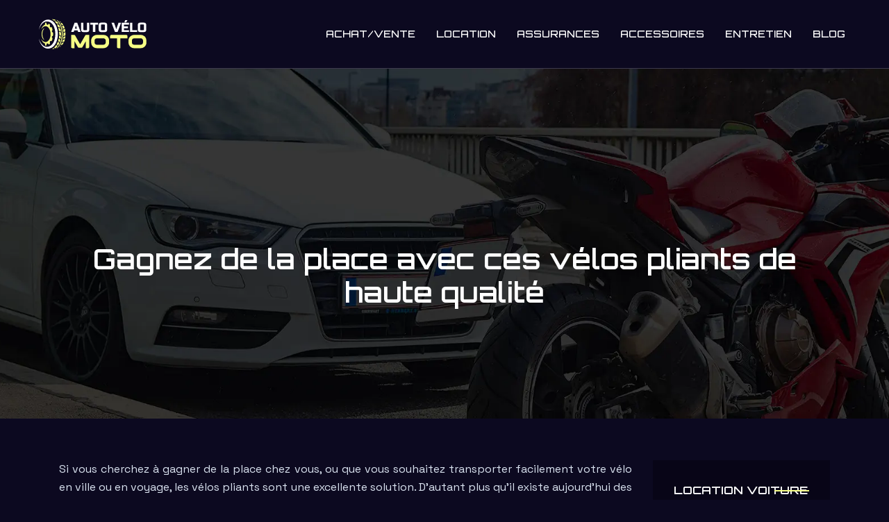

--- FILE ---
content_type: text/html; charset=UTF-8
request_url: https://www.autovelomoto.com/gagnez-de-la-place-avec-ces-velos-pliants-de-haute-qualite/
body_size: 7523
content:
<!DOCTYPE html>
<html>
<head lang="fr-FR">
<meta charset="UTF-8">
<meta name="viewport" content="width=device-width">
<link rel="shortcut icon" href="/wp-content/uploads/2023/03/AUTOS-VELOS-MOTOS-favicon.svg" /><link val="gyim" ver="v 3.18.4" />
<meta name='robots' content='max-image-preview:large' />
	<style>img:is([sizes="auto" i], [sizes^="auto," i]) { contain-intrinsic-size: 3000px 1500px }</style>
	<link rel='dns-prefetch' href='//fonts.googleapis.com' />
<link rel='dns-prefetch' href='//stackpath.bootstrapcdn.com' />
<title>Gagnez de la place avec des vélos pliants haut de gamme</title><meta name="description" content="Optimisez votre espace de rangement avec ces vélos pliants de qualité supérieure. Profitez d'un transport pratique et compact pour vos déplacements urbains."><link rel='stylesheet' id='wp-block-library-css' href='https://www.autovelomoto.com/wp-includes/css/dist/block-library/style.min.css?ver=d3b69da215586df6b31bae34186d047d' type='text/css' media='all' />
<style id='classic-theme-styles-inline-css' type='text/css'>
/*! This file is auto-generated */
.wp-block-button__link{color:#fff;background-color:#32373c;border-radius:9999px;box-shadow:none;text-decoration:none;padding:calc(.667em + 2px) calc(1.333em + 2px);font-size:1.125em}.wp-block-file__button{background:#32373c;color:#fff;text-decoration:none}
</style>
<style id='global-styles-inline-css' type='text/css'>
:root{--wp--preset--aspect-ratio--square: 1;--wp--preset--aspect-ratio--4-3: 4/3;--wp--preset--aspect-ratio--3-4: 3/4;--wp--preset--aspect-ratio--3-2: 3/2;--wp--preset--aspect-ratio--2-3: 2/3;--wp--preset--aspect-ratio--16-9: 16/9;--wp--preset--aspect-ratio--9-16: 9/16;--wp--preset--color--black: #000000;--wp--preset--color--cyan-bluish-gray: #abb8c3;--wp--preset--color--white: #ffffff;--wp--preset--color--pale-pink: #f78da7;--wp--preset--color--vivid-red: #cf2e2e;--wp--preset--color--luminous-vivid-orange: #ff6900;--wp--preset--color--luminous-vivid-amber: #fcb900;--wp--preset--color--light-green-cyan: #7bdcb5;--wp--preset--color--vivid-green-cyan: #00d084;--wp--preset--color--pale-cyan-blue: #8ed1fc;--wp--preset--color--vivid-cyan-blue: #0693e3;--wp--preset--color--vivid-purple: #9b51e0;--wp--preset--gradient--vivid-cyan-blue-to-vivid-purple: linear-gradient(135deg,rgba(6,147,227,1) 0%,rgb(155,81,224) 100%);--wp--preset--gradient--light-green-cyan-to-vivid-green-cyan: linear-gradient(135deg,rgb(122,220,180) 0%,rgb(0,208,130) 100%);--wp--preset--gradient--luminous-vivid-amber-to-luminous-vivid-orange: linear-gradient(135deg,rgba(252,185,0,1) 0%,rgba(255,105,0,1) 100%);--wp--preset--gradient--luminous-vivid-orange-to-vivid-red: linear-gradient(135deg,rgba(255,105,0,1) 0%,rgb(207,46,46) 100%);--wp--preset--gradient--very-light-gray-to-cyan-bluish-gray: linear-gradient(135deg,rgb(238,238,238) 0%,rgb(169,184,195) 100%);--wp--preset--gradient--cool-to-warm-spectrum: linear-gradient(135deg,rgb(74,234,220) 0%,rgb(151,120,209) 20%,rgb(207,42,186) 40%,rgb(238,44,130) 60%,rgb(251,105,98) 80%,rgb(254,248,76) 100%);--wp--preset--gradient--blush-light-purple: linear-gradient(135deg,rgb(255,206,236) 0%,rgb(152,150,240) 100%);--wp--preset--gradient--blush-bordeaux: linear-gradient(135deg,rgb(254,205,165) 0%,rgb(254,45,45) 50%,rgb(107,0,62) 100%);--wp--preset--gradient--luminous-dusk: linear-gradient(135deg,rgb(255,203,112) 0%,rgb(199,81,192) 50%,rgb(65,88,208) 100%);--wp--preset--gradient--pale-ocean: linear-gradient(135deg,rgb(255,245,203) 0%,rgb(182,227,212) 50%,rgb(51,167,181) 100%);--wp--preset--gradient--electric-grass: linear-gradient(135deg,rgb(202,248,128) 0%,rgb(113,206,126) 100%);--wp--preset--gradient--midnight: linear-gradient(135deg,rgb(2,3,129) 0%,rgb(40,116,252) 100%);--wp--preset--font-size--small: 13px;--wp--preset--font-size--medium: 20px;--wp--preset--font-size--large: 36px;--wp--preset--font-size--x-large: 42px;--wp--preset--spacing--20: 0.44rem;--wp--preset--spacing--30: 0.67rem;--wp--preset--spacing--40: 1rem;--wp--preset--spacing--50: 1.5rem;--wp--preset--spacing--60: 2.25rem;--wp--preset--spacing--70: 3.38rem;--wp--preset--spacing--80: 5.06rem;--wp--preset--shadow--natural: 6px 6px 9px rgba(0, 0, 0, 0.2);--wp--preset--shadow--deep: 12px 12px 50px rgba(0, 0, 0, 0.4);--wp--preset--shadow--sharp: 6px 6px 0px rgba(0, 0, 0, 0.2);--wp--preset--shadow--outlined: 6px 6px 0px -3px rgba(255, 255, 255, 1), 6px 6px rgba(0, 0, 0, 1);--wp--preset--shadow--crisp: 6px 6px 0px rgba(0, 0, 0, 1);}:where(.is-layout-flex){gap: 0.5em;}:where(.is-layout-grid){gap: 0.5em;}body .is-layout-flex{display: flex;}.is-layout-flex{flex-wrap: wrap;align-items: center;}.is-layout-flex > :is(*, div){margin: 0;}body .is-layout-grid{display: grid;}.is-layout-grid > :is(*, div){margin: 0;}:where(.wp-block-columns.is-layout-flex){gap: 2em;}:where(.wp-block-columns.is-layout-grid){gap: 2em;}:where(.wp-block-post-template.is-layout-flex){gap: 1.25em;}:where(.wp-block-post-template.is-layout-grid){gap: 1.25em;}.has-black-color{color: var(--wp--preset--color--black) !important;}.has-cyan-bluish-gray-color{color: var(--wp--preset--color--cyan-bluish-gray) !important;}.has-white-color{color: var(--wp--preset--color--white) !important;}.has-pale-pink-color{color: var(--wp--preset--color--pale-pink) !important;}.has-vivid-red-color{color: var(--wp--preset--color--vivid-red) !important;}.has-luminous-vivid-orange-color{color: var(--wp--preset--color--luminous-vivid-orange) !important;}.has-luminous-vivid-amber-color{color: var(--wp--preset--color--luminous-vivid-amber) !important;}.has-light-green-cyan-color{color: var(--wp--preset--color--light-green-cyan) !important;}.has-vivid-green-cyan-color{color: var(--wp--preset--color--vivid-green-cyan) !important;}.has-pale-cyan-blue-color{color: var(--wp--preset--color--pale-cyan-blue) !important;}.has-vivid-cyan-blue-color{color: var(--wp--preset--color--vivid-cyan-blue) !important;}.has-vivid-purple-color{color: var(--wp--preset--color--vivid-purple) !important;}.has-black-background-color{background-color: var(--wp--preset--color--black) !important;}.has-cyan-bluish-gray-background-color{background-color: var(--wp--preset--color--cyan-bluish-gray) !important;}.has-white-background-color{background-color: var(--wp--preset--color--white) !important;}.has-pale-pink-background-color{background-color: var(--wp--preset--color--pale-pink) !important;}.has-vivid-red-background-color{background-color: var(--wp--preset--color--vivid-red) !important;}.has-luminous-vivid-orange-background-color{background-color: var(--wp--preset--color--luminous-vivid-orange) !important;}.has-luminous-vivid-amber-background-color{background-color: var(--wp--preset--color--luminous-vivid-amber) !important;}.has-light-green-cyan-background-color{background-color: var(--wp--preset--color--light-green-cyan) !important;}.has-vivid-green-cyan-background-color{background-color: var(--wp--preset--color--vivid-green-cyan) !important;}.has-pale-cyan-blue-background-color{background-color: var(--wp--preset--color--pale-cyan-blue) !important;}.has-vivid-cyan-blue-background-color{background-color: var(--wp--preset--color--vivid-cyan-blue) !important;}.has-vivid-purple-background-color{background-color: var(--wp--preset--color--vivid-purple) !important;}.has-black-border-color{border-color: var(--wp--preset--color--black) !important;}.has-cyan-bluish-gray-border-color{border-color: var(--wp--preset--color--cyan-bluish-gray) !important;}.has-white-border-color{border-color: var(--wp--preset--color--white) !important;}.has-pale-pink-border-color{border-color: var(--wp--preset--color--pale-pink) !important;}.has-vivid-red-border-color{border-color: var(--wp--preset--color--vivid-red) !important;}.has-luminous-vivid-orange-border-color{border-color: var(--wp--preset--color--luminous-vivid-orange) !important;}.has-luminous-vivid-amber-border-color{border-color: var(--wp--preset--color--luminous-vivid-amber) !important;}.has-light-green-cyan-border-color{border-color: var(--wp--preset--color--light-green-cyan) !important;}.has-vivid-green-cyan-border-color{border-color: var(--wp--preset--color--vivid-green-cyan) !important;}.has-pale-cyan-blue-border-color{border-color: var(--wp--preset--color--pale-cyan-blue) !important;}.has-vivid-cyan-blue-border-color{border-color: var(--wp--preset--color--vivid-cyan-blue) !important;}.has-vivid-purple-border-color{border-color: var(--wp--preset--color--vivid-purple) !important;}.has-vivid-cyan-blue-to-vivid-purple-gradient-background{background: var(--wp--preset--gradient--vivid-cyan-blue-to-vivid-purple) !important;}.has-light-green-cyan-to-vivid-green-cyan-gradient-background{background: var(--wp--preset--gradient--light-green-cyan-to-vivid-green-cyan) !important;}.has-luminous-vivid-amber-to-luminous-vivid-orange-gradient-background{background: var(--wp--preset--gradient--luminous-vivid-amber-to-luminous-vivid-orange) !important;}.has-luminous-vivid-orange-to-vivid-red-gradient-background{background: var(--wp--preset--gradient--luminous-vivid-orange-to-vivid-red) !important;}.has-very-light-gray-to-cyan-bluish-gray-gradient-background{background: var(--wp--preset--gradient--very-light-gray-to-cyan-bluish-gray) !important;}.has-cool-to-warm-spectrum-gradient-background{background: var(--wp--preset--gradient--cool-to-warm-spectrum) !important;}.has-blush-light-purple-gradient-background{background: var(--wp--preset--gradient--blush-light-purple) !important;}.has-blush-bordeaux-gradient-background{background: var(--wp--preset--gradient--blush-bordeaux) !important;}.has-luminous-dusk-gradient-background{background: var(--wp--preset--gradient--luminous-dusk) !important;}.has-pale-ocean-gradient-background{background: var(--wp--preset--gradient--pale-ocean) !important;}.has-electric-grass-gradient-background{background: var(--wp--preset--gradient--electric-grass) !important;}.has-midnight-gradient-background{background: var(--wp--preset--gradient--midnight) !important;}.has-small-font-size{font-size: var(--wp--preset--font-size--small) !important;}.has-medium-font-size{font-size: var(--wp--preset--font-size--medium) !important;}.has-large-font-size{font-size: var(--wp--preset--font-size--large) !important;}.has-x-large-font-size{font-size: var(--wp--preset--font-size--x-large) !important;}
:where(.wp-block-post-template.is-layout-flex){gap: 1.25em;}:where(.wp-block-post-template.is-layout-grid){gap: 1.25em;}
:where(.wp-block-columns.is-layout-flex){gap: 2em;}:where(.wp-block-columns.is-layout-grid){gap: 2em;}
:root :where(.wp-block-pullquote){font-size: 1.5em;line-height: 1.6;}
</style>
<link rel='stylesheet' id='sow-google-font-orbitron-css' href='https://fonts.googleapis.com/css?family=Orbitron%3A600&#038;ver=d3b69da215586df6b31bae34186d047d' type='text/css' media='all' />
<link rel='stylesheet' id='sow-headline-default-ba897d26a2b0-css' href='https://www.autovelomoto.com/wp-content/uploads/siteorigin-widgets/sow-headline-default-ba897d26a2b0.css?ver=d3b69da215586df6b31bae34186d047d' type='text/css' media='all' />
<link rel='stylesheet' id='sow-headline-default-fa0708157753-css' href='https://www.autovelomoto.com/wp-content/uploads/siteorigin-widgets/sow-headline-default-fa0708157753.css?ver=d3b69da215586df6b31bae34186d047d' type='text/css' media='all' />
<link rel='stylesheet' id='sow-headline-default-5bc414bcce6b-css' href='https://www.autovelomoto.com/wp-content/uploads/siteorigin-widgets/sow-headline-default-5bc414bcce6b.css?ver=d3b69da215586df6b31bae34186d047d' type='text/css' media='all' />
<link rel='stylesheet' id='sow-headline-default-87122d905714-css' href='https://www.autovelomoto.com/wp-content/uploads/siteorigin-widgets/sow-headline-default-87122d905714.css?ver=d3b69da215586df6b31bae34186d047d' type='text/css' media='all' />
<link rel='stylesheet' id='default-css' href='https://www.autovelomoto.com/wp-content/themes/factory-templates-3/style.css?ver=d3b69da215586df6b31bae34186d047d' type='text/css' media='all' />
<link rel='stylesheet' id='bootstrap4-css' href='https://www.autovelomoto.com/wp-content/themes/factory-templates-3/css/bootstrap4/bootstrap.min.css?ver=d3b69da215586df6b31bae34186d047d' type='text/css' media='all' />
<link rel='stylesheet' id='font-awesome-css' href='https://stackpath.bootstrapcdn.com/font-awesome/4.7.0/css/font-awesome.min.css?ver=d3b69da215586df6b31bae34186d047d' type='text/css' media='all' />
<link rel='stylesheet' id='aos-css' href='https://www.autovelomoto.com/wp-content/themes/factory-templates-3/css/aos.css?ver=d3b69da215586df6b31bae34186d047d' type='text/css' media='all' />
<link rel='stylesheet' id='global-css' href='https://www.autovelomoto.com/wp-content/themes/factory-templates-3/css/global.css?ver=d3b69da215586df6b31bae34186d047d' type='text/css' media='all' />
<link rel='stylesheet' id='style-css' href='https://www.autovelomoto.com/wp-content/themes/factory-templates-3/css/template.css?ver=d3b69da215586df6b31bae34186d047d' type='text/css' media='all' />
<script type="text/javascript" src="https://www.autovelomoto.com/wp-includes/js/tinymce/tinymce.min.js?ver=d3b69da215586df6b31bae34186d047d" id="wp-tinymce-root-js"></script>
<script type="text/javascript" src="https://www.autovelomoto.com/wp-includes/js/tinymce/plugins/compat3x/plugin.min.js?ver=d3b69da215586df6b31bae34186d047d" id="wp-tinymce-js"></script>
<script type="text/javascript" src="https://www.autovelomoto.com/wp-content/themes/factory-templates-3/js/jquery.min.js?ver=d3b69da215586df6b31bae34186d047d" id="jquery-js"></script>
<link rel="https://api.w.org/" href="https://www.autovelomoto.com/wp-json/" /><link rel="alternate" title="JSON" type="application/json" href="https://www.autovelomoto.com/wp-json/wp/v2/posts/315" /><link rel="EditURI" type="application/rsd+xml" title="RSD" href="https://www.autovelomoto.com/xmlrpc.php?rsd" />
<link rel="canonical" href="https://www.autovelomoto.com/gagnez-de-la-place-avec-ces-velos-pliants-de-haute-qualite/" />
<link rel='shortlink' href='https://www.autovelomoto.com/?p=315' />
<link rel="alternate" title="oEmbed (JSON)" type="application/json+oembed" href="https://www.autovelomoto.com/wp-json/oembed/1.0/embed?url=https%3A%2F%2Fwww.autovelomoto.com%2Fgagnez-de-la-place-avec-ces-velos-pliants-de-haute-qualite%2F" />
<link rel="alternate" title="oEmbed (XML)" type="text/xml+oembed" href="https://www.autovelomoto.com/wp-json/oembed/1.0/embed?url=https%3A%2F%2Fwww.autovelomoto.com%2Fgagnez-de-la-place-avec-ces-velos-pliants-de-haute-qualite%2F&#038;format=xml" />
<meta name="google-site-verification" content="eDrd3-1txv3H2NS7Iz05tsELrBfC7Mb2iZn0I7QLio0" />
<style type="text/css">
  
.default_color_background,.menu-bars{background-color : #f6fe84 }
.default_color_text,a,h1 span,h2 span,h3 span,h4 span,h5 span,h6 span{color :#f6fe84 }
.navigation li a,.navigation li.disabled,.navigation li.active a,.owl-dots .owl-dot.active span,.owl-dots .owl-dot:hover span{background-color: #f6fe84;}
.block-spc{border-color:#f6fe84}
.default_color_border{border-color : #f6fe84 }
.fa-bars,.overlay-nav .close{color: #f6fe84;}
nav li a:after{background-color: #f6fe84;}
a{color : #f6fe84 }
a:hover{color : #ff00c8 }
.archive h2 a{color :#ffffff}
.main-menu,.bottom-menu{background-color:transparent;}
@media (max-width: 1199px){.main-menu{background-color:#080517;}}
.sub-menu,.sliding-menu{background-color:#080517;}
.main-menu{box-shadow: none;-moz-box-shadow: none;-webkit-box-shadow: none;}
.main-menu{padding : 0px 0px 0px 0px }
.main-menu.scrolling-down{padding : 0px 0px 0px 0px!important; }
.main-menu.scrolling-down{-webkit-box-shadow: 0 2px 13px 0 rgba(0, 0, 0, .1);-moz-box-shadow: 0 2px 13px 0 rgba(0, 0, 0, .1);box-shadow: 0 2px 13px 0 rgba(0, 0, 0, .1);}   
nav li a{font-size:14px;}
nav li a{line-height:24px;}
nav li a{color:#ffffff!important;}
nav li:hover > a,.current-menu-item > a{color:#f6fe84!important;}
.sub-menu a,.sliding-menu a{color:#ffffff!important;}
.archive h1{color:#ffffff!important;}
.archive h1,.single h1{text-align:center!important;}
.single h1{color:#ffffff!important;}
#logo{padding:5px 5px 5px 5px;}
.archive .readmore{background-color:#fff;}
.archive .readmore{color:rgb(12, 9, 32);}
.archive .readmore:hover{background-color:#f6fe84;}
.archive .readmore:hover{color:rgb(12, 9, 32);}
.archive .readmore{padding:10px 15px 10px 15px;}
.scrolling-down .logo-main{display: none;}
.scrolling-down .logo-sticky{display:inline-block;}
.home .post-content p a{color:#f6fe84}
.home .post-content p a:hover{color:#ff00c8}
.subheader{padding:250px 0px 150px}
.fixed-top{position:absolute;}  
footer{padding:100px 0px 0px}
.single h2{font-size:22px!important}    
.single h3{font-size:18px!important}    
.single h4{font-size:15px!important}    
.single h5{font-size:15px!important}    
.single h6{font-size:15px!important}    
@media(max-width: 1024px){.main-menu.scrolling-down{position: fixed !important;}}
</style>
</head>
<body class="wp-singular post-template-default single single-post postid-315 single-format-standard wp-theme-factory-templates-3 catid-1 " style="background-color:#0c0920">	
<div class="normal-menu menu-to-right main-menu fixed-top">	
<div class="container-fluid pl-5 pr-5">

<nav class="navbar navbar-expand-xl pl-0 pr-0">

<a id="logo" href="https://www.autovelomoto.com">
<img class="logo-main" src="https://www.autovelomoto.com/wp-content/uploads/2023/03/AUTOS-VELOS-MOTOS-logo-2.svg" alt="logo">
<img class="logo-sticky" src="https://www.autovelomoto.com/wp-content/uploads/2023/03/AUTOS-VELOS-MOTOS-logo-2.svg" alt="logo"></a>
	


<button class="navbar-toggler" type="button" data-toggle="collapse" data-target="#navbarsExample06" aria-controls="navbarsExample06" aria-expanded="false" aria-label="Toggle navigation">
<span class="navbar-toggler-icon">
<div class="menu_btn">	
<div class="menu-bars"></div>
<div class="menu-bars"></div>
<div class="menu-bars"></div>
</div>
</span>
</button> 
<div class="collapse navbar-collapse" id="navbarsExample06">
<ul id="main-menu" class="navbar-nav ml-auto"><li id="menu-item-320" class="menu-item menu-item-type-taxonomy menu-item-object-category"><a href="https://www.autovelomoto.com/achat-vente/">Achat/Vente</a></li>
<li id="menu-item-324" class="menu-item menu-item-type-taxonomy menu-item-object-category"><a href="https://www.autovelomoto.com/location/">Location</a></li>
<li id="menu-item-321" class="menu-item menu-item-type-taxonomy menu-item-object-category"><a href="https://www.autovelomoto.com/assurances/">Assurances</a></li>
<li id="menu-item-319" class="menu-item menu-item-type-taxonomy menu-item-object-category"><a href="https://www.autovelomoto.com/accessoires/">Accessoires</a></li>
<li id="menu-item-323" class="menu-item menu-item-type-taxonomy menu-item-object-category"><a href="https://www.autovelomoto.com/entretien/">Entretien</a></li>
<li id="menu-item-322" class="menu-item menu-item-type-taxonomy menu-item-object-category current-post-ancestor current-menu-parent current-post-parent"><a href="https://www.autovelomoto.com/blog/">Blog</a></li>
</ul></div>
</nav>
</div>
</div>
<div class="main">
	<div class="subheader" style="background-position:center;background-image:url(/wp-content/uploads/2023/03/Profitez-des-tarifs-pas-chers-pour-votre-location-de-voiture.webp);">
<div id="mask" style=""></div>	<div class="container"><h1 class="title">Gagnez de la place avec ces vélos pliants de haute qualité</h1></div>
</div>
<div class="container">
<div class="row">
<div class="post-data col-md-9 col-lg-9 col-xs-12">
<div class="blog-post-content">
<p>Si vous cherchez à gagner de la place chez vous, ou que vous souhaitez transporter facilement votre vélo en ville ou en voyage, les vélos pliants sont une excellente solution. D&rsquo;autant plus qu&rsquo;il existe aujourd&rsquo;hui des modèles de haute qualité qui offrent un confort et une sécurité optimale.</p>
<h2>Différents types de vélos pliants</h2>
<p>Il existe plusieurs types de vélos pliants, chacun adapté à un usage différent. Voici les principales catégories :</p>
<h3>Vélos pliants urbains</h3>
<p>Les vélos pliants urbains sont conçus pour un usage quotidien en ville. Ils sont légers, pratiques à transporter et se plient simplement pour être rangés chez soi ou dans les transports en commun. Ils ont généralement des pneus anti-crevaison pour éviter les désagréments en cours de trajet. Ils conviennent parfaitement pour les trajets courts ou moyens en ville.</p>
<h3>Vélos pliants de voyage</h3>
<p>Les vélos pliants de voyage sont plus robustes que les modèles urbains, avec une structure renforcée pour supporter les longs trajets et les routes difficiles. Ils sont pliables pour faciliter le transport en avion ou en train. Ils sont souvent équipés de sacoches et de porte-bagages pour transporter ses affaires en toute sécurité. Les pneus anti-crevaison sont recommandés pour éviter les imprévus en voyage.</p>
<h3>Vélos pliants électriques</h3>
<p>Les vélos pliants électriques sont équipés d&rsquo;un moteur pour assister le pédalage. Ils permettent de parcourir de plus longues distances sans se fatiguer et sont idéaux pour les côtes et les dénivelés. Ils sont pliables pour faciliter le transport. Ils sont toutefois plus lourds et plus chers que les modèles non électriques.</p>
<h2>Comment choisir son vélo pliant ?</h2>
<p>Pour choisir le bon modèle de vélo pliant, il est important de prendre en compte plusieurs critères :</p>
<ul>
<li>La robustesse et la durabilité de la structure</li>
<li>Le confort de la selle et des poignées</li>
<li>Le nombre de vitesses et leur fonctionnement</li>
<li>La taille et le poids du vélo plié</li>
<li>Les accessoires inclus ou à ajouter (porte-bagages, lumière, sonnette, etc.)</li>
<li>Le budget disponible</li>
</ul>
<h2>Top 5 meilleurs vélos pliants haute qualité</h2>
<p>Voici une sélection des meilleurs vélos pliants du moment, qui répondent aux critères de qualité, de confort et de sécurité :</p>
<li>Tern Verge X11 : un modèle haut de gamme, léger, rapide et performant</li>
<li>Dahon Vybe D7 : un modèle abordable et confortable pour un usage urbain</li>
<li>Brompton Electric : un modèle électrique haut de gamme, pliable et élégant</li>
<li>Birdy Touring : un modèle tout suspendu, robuste et confortable pour les longs trajets</li>
<li>Gocycle GX : un modèle électrique élégant et facile à utiliser, avec une autonomie record</li>
<h2>Conseils et astuces pour utiliser son vélo pliant</h2>
<h3>Plier et déplier son vélo pliant facilement</h3>
<p>Plier et déplier son vélo pliant est une étape importante pour pouvoir le transporter ou le ranger facilement. Il est recommandé de s&rsquo;entraîner chez soi avant de se lancer en extérieur. Les étapes à suivre sont généralement les suivantes :</p>
<li>Dévisser les serrages rapides</li>
<li>Replier le cadre central</li>
<li>Plier la potence et le guidon</li>
<li>Rabattre les pédales</li>
<li>Réajuster la selle si nécessaire</li>
<h3>Règles de sécurité à respecter en vélo pliant</h3>
<p>En vélo pliant comme en vélo classique, il est important de respecter quelques règles de sécurité pour éviter les accidents :</p>
<ul>
<li>Porter un casque et une tenue adaptée</li>
<li>Vérifier régulièrement l&rsquo;état du vélo et de ses composants (freins, pneus, etc.)</li>
<li>Respecter le code de la route et signaler ses intentions (changer de direction, freiner, etc.)</li>
<li>Être visible et utiliser des accessoires de signalisation (lumière, réflecteurs, etc.)</li>
</ul>
<h3>Accessoires recommandés pour utiliser son vélo pliant dans de bonnes conditions</h3>
<p>Pour profiter pleinement de son vélo pliant, il est recommandé d&rsquo;investir dans certains accessoires :</p>
<ul>
<li>Un porte-bagages pour transporter ses affaires</li>
<li>Une béquille pour stabiliser le vélo plié</li>
<li>Une sonnette pour avertir les piétons et les automobilistes</li>
<li>Une lumière pour être visible la nuit</li>
<li>Des <a href="https://www.autovelomoto.com/pourquoi-les-pneus-anti-crevaison-pour-velo-sont-une-bonne-idee-pour-les-cyclistes-reguliers/" rel="" target="_blank">pneus anti-crevaison</a> pour éviter les désagréments en cours de trajet</li>
</ul>






<div class="row nav-post-cat"><div class="col-6"><a href="https://www.autovelomoto.com/le-saut-d-obstacles-une-discipline-equestre-riche-en-emotions/"><i class="fa fa-arrow-left" aria-hidden="true"></i>Le saut d&rsquo;obstacles : une discipline équestre riche en émotions</a></div><div class="col-6"><a href="https://www.autovelomoto.com/la-moto-la-plus-rapide-au-monde-quel-modele-detient-le-record/"><i class="fa fa-arrow-left" aria-hidden="true"></i>La moto la plus rapide au monde : quel modèle détient le record ?</a></div></div>
	
</div>


</div>
<div class="col-md-3 col-xs-12 col-lg-3">
<div class="sidebar">
<div class="widget-area">
<div class="widget_sidebar"><div
			
			class="so-widget-sow-headline so-widget-sow-headline-default-ba897d26a2b0"
			
		><div class="sow-headline-container ">
							<p class="sow-headline">
						Location voiture						</p>
												<p class="sow-sub-headline">
						Vous avez envie de conduire une voiture sans pour autant en acquérir ? La location est faite pour vous ! Découvrez toutes les modalités de location de voiture sur ce site.						</p>
						</div>
</div></div><div class="widget_sidebar"><div
			
			class="so-widget-sow-headline so-widget-sow-headline-default-ba897d26a2b0"
			
		><div class="sow-headline-container ">
							<p class="sow-headline">
						Achat de scooter						</p>
												<p class="sow-sub-headline">
						Vous êtes passionné par la moto et souhaitez acheter un scooter ? Vous ne savez pas quel modèle choisir et comment le choisir ? Découvrez des aides et astuces en la matière sur ce site.						</p>
						</div>
</div></div><div class="widget_sidebar"><div
			
			class="so-widget-sow-headline so-widget-sow-headline-default-ba897d26a2b0"
			
		><div class="sow-headline-container ">
							<p class="sow-headline">
						Entretien de vélos						</p>
												<p class="sow-sub-headline">
						Vous voulez connaître toutes les astuces pour bien entretenir les vélos et assurer leur durabilité ? Vous êtes au bon endroit ! Découvrez des infos sur ce sujet sur ce site.						</p>
						</div>
</div></div>



<style>
	.nav-post-cat .col-6 i{
		display: inline-block;
		position: absolute;
	}
	.nav-post-cat .col-6 a{
		position: relative;
	}
	.nav-post-cat .col-6:nth-child(1) a{
		padding-left: 18px;
		float: left;
	}
	.nav-post-cat .col-6:nth-child(1) i{
		left: 0;
	}
	.nav-post-cat .col-6:nth-child(2) a{
		padding-right: 18px;
		float: right;
	}
	.nav-post-cat .col-6:nth-child(2) i{
		transform: rotate(180deg);
		right: 0;
	}
	.nav-post-cat .col-6:nth-child(2){
		text-align: right;
	}
</style>




</div>
</div>
</div>
<script type="text/javascript">
$(document).ready(function() {
$( ".blog-post-content img" ).on( "click", function() {
var url_img = $(this).attr('src');
$('.img-fullscreen').html("<div><img src='"+url_img+"'></div>");
$('.img-fullscreen').fadeIn();
});
$('.img-fullscreen').on( "click", function() {
$(this).empty();
$('.img-fullscreen').hide();
});
});
</script>
</div>
  


</div>
</div>


<footer  style="background-color:#080517">
<div class="container widgets">
<div class="row">
<div class="col-md-3 col-xs-12">
<div class="widget_footer">
<figure class="wp-block-image size-full"><img decoding="async" src="http://www.autovelomoto.com/wp-content/uploads/2023/03/AUTOS-VELOS-MOTOS-logo.svg" alt="AUTOS VÉLOS MOTOS logo" class="wp-image-281"/></figure>
</div><div class="widget_footer"><div
			
			class="so-widget-sow-headline so-widget-sow-headline-default-fa0708157753"
			
		><div class="sow-headline-container ">
							<p class="sow-sub-headline">
						Retrouvez sur ce site, des astuces et des aides pratiques sur le choix du véhicule avant de faire votre achat ou location.						</p>
						</div>
</div></div></div>
<div class="col-md-3 col-xs-12">
<div class="widget_footer"><div
			
			class="so-widget-sow-headline so-widget-sow-headline-default-5bc414bcce6b"
			
		><div class="sow-headline-container ">
							<p class="sow-headline">
						Pièces auto						</p>
						</div>
</div></div><div class="widget_footer"><ul class="menu-deux">
<li>Roues, pneus, jantes  </li>
<li>Vitres et portières</li>
<li>Sièges auto et ceinture auto</li>
<li>Châssis, amortisseurs</li>
<li>Système de direction pour voiture </li>
</ul></div></div>
<div class="col-md-3 col-xs-12">
<div class="widget_footer"><div
			
			class="so-widget-sow-headline so-widget-sow-headline-default-5bc414bcce6b"
			
		><div class="sow-headline-container ">
							<p class="sow-headline">
						Accessoires Vélos						</p>
						</div>
</div></div><div class="widget_footer"><ul class="menu-deux">
<li>Roues de vélo </li>
<li>Casques de vélos</li>
<li>Paniers, porte-bagages, selles </li>
<li>Housse de protection</li>
<li>Cargos, sonnettes, poignées </li>
</ul></div></div>
<div class="col-md-3 col-xs-12">
<div class="widget_footer"><div
			
			class="so-widget-sow-headline so-widget-sow-headline-default-87122d905714"
			
		><div class="sow-headline-container ">
							<p class="sow-headline">
						Équipements motos						</p>
												<p class="sow-sub-headline">
						Découvrez toutes les dernières tendances en matière de modèles et fonctionnement de véhicules, que ce soit les autos, les vélos ou motos.						</p>
						</div>
</div></div></div>
</div>
</div>
<div class='copyright'>
<div class='container'>
<div class='row'><div class='col-12'>
Pour un transport durable, efficace et sécurisé.	
</div>
</div>
</div>
</footer>

<script type="speculationrules">
{"prefetch":[{"source":"document","where":{"and":[{"href_matches":"\/*"},{"not":{"href_matches":["\/wp-*.php","\/wp-admin\/*","\/wp-content\/uploads\/*","\/wp-content\/*","\/wp-content\/plugins\/*","\/wp-content\/themes\/factory-templates-3\/*","\/*\\?(.+)"]}},{"not":{"selector_matches":"a[rel~=\"nofollow\"]"}},{"not":{"selector_matches":".no-prefetch, .no-prefetch a"}}]},"eagerness":"conservative"}]}
</script>
<p class="text-center" style="margin-bottom: 0px"><a href="/plan-du-site/">Plan du site</a></p><script type="text/javascript" src="https://www.autovelomoto.com/wp-content/themes/factory-templates-3/js/bootstrap.min.js" id="bootstrap4-js"></script>
<script type="text/javascript" src="https://www.autovelomoto.com/wp-content/themes/factory-templates-3/js/aos.js" id="aos-js"></script>
<script type="text/javascript" src="https://www.autovelomoto.com/wp-content/themes/factory-templates-3/js/rellax.min.js" id="rellax-js"></script>
<script type="text/javascript" src="https://www.autovelomoto.com/wp-content/themes/factory-templates-3/js/default_script.js" id="default_script-js"></script>



<script type="text/javascript">
jQuery('.remove-margin-bottom').parent(".so-panel").css("margin-bottom","0px");

let calcScrollValue = () => {
  let scrollProgress = document.getElementById("progress");
  let progressValue = document.getElementById("back_to_top");
  let pos = document.documentElement.scrollTop;
  let calcHeight = document.documentElement.scrollHeight - document.documentElement.clientHeight;
  let scrollValue = Math.round((pos * 100) / calcHeight);
  if (pos > 500) {
    progressValue.style.display = "grid";
  } else {
    progressValue.style.display = "none";
  }
  scrollProgress.addEventListener("click", () => {
    document.documentElement.scrollTop = 0;
  });
  scrollProgress.style.background = `conic-gradient( ${scrollValue}%, #fff ${scrollValue}%)`;
};
window.onscroll = calcScrollValue;
window.onload = calcScrollValue;



</script>

<script type="text/javascript">
AOS.init({
  once: true,
});
</script>

<div class="img-fullscreen"></div>

 

</body>
</html>   

--- FILE ---
content_type: text/css
request_url: https://www.autovelomoto.com/wp-content/uploads/siteorigin-widgets/sow-headline-default-ba897d26a2b0.css?ver=d3b69da215586df6b31bae34186d047d
body_size: 201
content:
.so-widget-sow-headline-default-ba897d26a2b0 .sow-headline-container p.sow-headline {
  font-family: Orbitron;
  font-weight: 600;
  
  text-align: left;
  color: #ffffff;
  line-height: 26px;
  font-size: 16px;
  
  
}
@media (max-width: 780px) {
  .so-widget-sow-headline-default-ba897d26a2b0 .sow-headline-container p.sow-headline {
    text-align: left;
  }
}
.so-widget-sow-headline-default-ba897d26a2b0 .sow-headline-container p.sow-headline a {
  color: #ffffff;
}
.so-widget-sow-headline-default-ba897d26a2b0 .sow-headline-container p.sow-sub-headline {
  
  text-align: justify;
  color: #ffffff;
  line-height: 24px;
  font-size: 14px;
  
  
}
@media (max-width: 780px) {
  .so-widget-sow-headline-default-ba897d26a2b0 .sow-headline-container p.sow-sub-headline {
    text-align: left;
  }
}
.so-widget-sow-headline-default-ba897d26a2b0 .sow-headline-container p.sow-sub-headline a {
  color: #ffffff;
}
.so-widget-sow-headline-default-ba897d26a2b0 .sow-headline-container .decoration {
  line-height: 0em;
  text-align: center;
  margin-top: 20px;
  margin-bottom: 20px;
}
@media (max-width: 780px) {
  .so-widget-sow-headline-default-ba897d26a2b0 .sow-headline-container .decoration {
    text-align: center;
  }
}
.so-widget-sow-headline-default-ba897d26a2b0 .sow-headline-container .decoration .decoration-inside {
  height: 1px;
  display: inline-block;
  border-top: 1px none #eeeeee;
  width: 100%;
  max-width: 80%;
}
.so-widget-sow-headline-default-ba897d26a2b0 .sow-headline-container *:first-child {
  margin-top: 0 !important;
}
.so-widget-sow-headline-default-ba897d26a2b0 .sow-headline-container *:last-child {
  margin-bottom: 0 !important;
}

--- FILE ---
content_type: text/css
request_url: https://www.autovelomoto.com/wp-content/uploads/siteorigin-widgets/sow-headline-default-fa0708157753.css?ver=d3b69da215586df6b31bae34186d047d
body_size: 179
content:
.so-widget-sow-headline-default-fa0708157753 .sow-headline-container p.sow-headline {
  
  text-align: left;
  
  line-height: 1.4em;
  
  
  
}
@media (max-width: 780px) {
  .so-widget-sow-headline-default-fa0708157753 .sow-headline-container p.sow-headline {
    text-align: left;
  }
}
.so-widget-sow-headline-default-fa0708157753 .sow-headline-container p.sow-sub-headline {
  
  text-align: justify;
  color: #ffffff;
  line-height: 24px;
  font-size: 14px;
  
  
}
@media (max-width: 780px) {
  .so-widget-sow-headline-default-fa0708157753 .sow-headline-container p.sow-sub-headline {
    text-align: left;
  }
}
.so-widget-sow-headline-default-fa0708157753 .sow-headline-container p.sow-sub-headline a {
  color: #ffffff;
}
.so-widget-sow-headline-default-fa0708157753 .sow-headline-container .decoration {
  line-height: 0em;
  text-align: center;
  margin-top: 20px;
  margin-bottom: 20px;
}
@media (max-width: 780px) {
  .so-widget-sow-headline-default-fa0708157753 .sow-headline-container .decoration {
    text-align: center;
  }
}
.so-widget-sow-headline-default-fa0708157753 .sow-headline-container .decoration .decoration-inside {
  height: 1px;
  display: inline-block;
  border-top: 1px none #eeeeee;
  width: 100%;
  max-width: 80%;
}
.so-widget-sow-headline-default-fa0708157753 .sow-headline-container *:first-child {
  margin-top: 0 !important;
}
.so-widget-sow-headline-default-fa0708157753 .sow-headline-container *:last-child {
  margin-bottom: 0 !important;
}

--- FILE ---
content_type: text/css
request_url: https://www.autovelomoto.com/wp-content/uploads/siteorigin-widgets/sow-headline-default-5bc414bcce6b.css?ver=d3b69da215586df6b31bae34186d047d
body_size: 198
content:
.so-widget-sow-headline-default-5bc414bcce6b .sow-headline-container p.sow-headline {
  font-family: Orbitron;
  font-weight: 600;
  
  text-align: left;
  color: #f6fe84;
  line-height: 26px;
  font-size: 16px;
  
  
}
@media (max-width: 780px) {
  .so-widget-sow-headline-default-5bc414bcce6b .sow-headline-container p.sow-headline {
    text-align: left;
  }
}
.so-widget-sow-headline-default-5bc414bcce6b .sow-headline-container p.sow-headline a {
  color: #f6fe84;
}
.so-widget-sow-headline-default-5bc414bcce6b .sow-headline-container p.sow-sub-headline {
  
  text-align: left;
  
  line-height: 1.4em;
  
  
  
}
@media (max-width: 780px) {
  .so-widget-sow-headline-default-5bc414bcce6b .sow-headline-container p.sow-sub-headline {
    text-align: left;
  }
}
.so-widget-sow-headline-default-5bc414bcce6b .sow-headline-container .decoration {
  line-height: 0em;
  text-align: center;
  margin-top: 20px;
  margin-bottom: 20px;
}
@media (max-width: 780px) {
  .so-widget-sow-headline-default-5bc414bcce6b .sow-headline-container .decoration {
    text-align: center;
  }
}
.so-widget-sow-headline-default-5bc414bcce6b .sow-headline-container .decoration .decoration-inside {
  height: 1px;
  display: inline-block;
  border-top: 1px none #eeeeee;
  width: 100%;
  max-width: 80%;
}
.so-widget-sow-headline-default-5bc414bcce6b .sow-headline-container *:first-child {
  margin-top: 0 !important;
}
.so-widget-sow-headline-default-5bc414bcce6b .sow-headline-container *:last-child {
  margin-bottom: 0 !important;
}

--- FILE ---
content_type: text/css
request_url: https://www.autovelomoto.com/wp-content/uploads/siteorigin-widgets/sow-headline-default-87122d905714.css?ver=d3b69da215586df6b31bae34186d047d
body_size: 211
content:
.so-widget-sow-headline-default-87122d905714 .sow-headline-container p.sow-headline {
  font-family: Orbitron;
  font-weight: 600;
  
  text-align: left;
  color: #f6fe84;
  line-height: 24px;
  font-size: 14px;
  
  
}
@media (max-width: 780px) {
  .so-widget-sow-headline-default-87122d905714 .sow-headline-container p.sow-headline {
    text-align: left;
  }
}
.so-widget-sow-headline-default-87122d905714 .sow-headline-container p.sow-headline a {
  color: #f6fe84;
}
.so-widget-sow-headline-default-87122d905714 .sow-headline-container p.sow-sub-headline {
  
  text-align: justify;
  color: #ffffff;
  line-height: 26px;
  font-size: 16px;
  
  
}
@media (max-width: 780px) {
  .so-widget-sow-headline-default-87122d905714 .sow-headline-container p.sow-sub-headline {
    text-align: left;
  }
}
.so-widget-sow-headline-default-87122d905714 .sow-headline-container p.sow-sub-headline a {
  color: #ffffff;
}
.so-widget-sow-headline-default-87122d905714 .sow-headline-container .decoration {
  line-height: 0em;
  text-align: center;
  margin-top: 20px;
  margin-bottom: 20px;
}
@media (max-width: 780px) {
  .so-widget-sow-headline-default-87122d905714 .sow-headline-container .decoration {
    text-align: center;
  }
}
.so-widget-sow-headline-default-87122d905714 .sow-headline-container .decoration .decoration-inside {
  height: 1px;
  display: inline-block;
  border-top: 1px none #eeeeee;
  width: 100%;
  max-width: 80%;
}
.so-widget-sow-headline-default-87122d905714 .sow-headline-container *:first-child {
  margin-top: 0 !important;
}
.so-widget-sow-headline-default-87122d905714 .sow-headline-container *:last-child {
  margin-bottom: 0 !important;
}

--- FILE ---
content_type: text/css
request_url: https://www.autovelomoto.com/wp-content/themes/factory-templates-3/css/template.css?ver=d3b69da215586df6b31bae34186d047d
body_size: 775
content:
@import url(https://fonts.googleapis.com/css2?family=Orbitron:wght@500;700;900&display=swap);@import url(https://fonts.googleapis.com/css2?family=Space+Grotesk&display=swap);body,footer .menu-deux li{font-family:Space Grotesk}.readmore,footer .copyright{position:relative}footer .sow-headline,nav li a{text-transform:uppercase}body{font-size:16px;line-height:26px;color:#d9e2ef;font-weight:400}h1,h2,h3,nav li a{font-family:Orbitron}h1,h2,h3{font-weight:600}.main-menu{border-bottom:1px solid rgba(255,255,255,.2)}.title-tiret:before{background-color:#f6fe84}nav li a{font-weight:500;white-space:normal!important}.navbar{padding:0!important}.sub-menu>li{padding:20px 15px!important;border-bottom:1px solid rgba(0,0,0,.1)}.main-menu ul li{padding:35px 15px}.main-menu ul li .sub-menu{margin-top:35px;min-width:230px;right:0;border-top:3px solid #f6fe84}.menu-item-has-children:after{top:30px;color:#f6fe84}.sub-menu li:hover a{color:#f6fe84!important}footer .copyright{border-top:none!important;color:#080517;background-color:#fff;text-align:center;margin-top:70px;padding:30px 0}footer .menu-deux li{color:#fff;font-size:14px;line-height:24px;font-weight:400!important;padding:5px 0}footer .menu-deux li:before{content:"\f105";font-family:FontAwesome;font-size:17px;padding-right:10px}footer .menu-deux li:hover{color:#f6fe84}footer .menu,footer .menu-deux{list-style:none;margin-left:-40px;padding-top:10px}.subheader{z-index:0}.readmore:before{content:'';position:absolute;left:0;right:0;top:0;width:100%;height:100%;border:2px solid #fff;bottom:0;transition:inherit;transform:translate(8px,8px);z-index:-2;background-color:transparent}.readmore:hover:before{transform:translate(0,0)!important}.widget_sidebar .sow-headline{position:relative;text-transform:uppercase}.widget_sidebar .sow-headline:before{right:0;top:50%;content:"";position:absolute;font-weight:700;width:50px;height:2px;background-color:#f6fe84}.widget_sidebar{background-color:#080517;padding:30px;margin-bottom:30px;position:relative}.archive h2{font-size:24px!important}.single h2,.single h3,.single h4,.single h5,.single h6{font-weight:700!important;color:#fff!important}@media (max-width:1024px){.main-menu>.container-fluid{padding-left:15px!important;padding-right:15px!important}.home h1{line-height:50px!important;font-size:40px!important}.home h2{line-height:40px!important;font-size:30px!important}.home h3{line-height:28px!important;font-size:18px!important}.main-menu ul li{padding:20px 15px 10px}.main-menu ul li .sub-menu{margin-top:10px;min-width:100%;background-color:#0c0920;box-shadow:0 2px 13px 0 rgb(0 0 0 / 2%);position:relative}.subheader{padding:70px 0!important}}@media (max-width:960px){footer .menu,footer .menu-deux{margin-left:0!important}footer{padding:50px 0 0!important}}

--- FILE ---
content_type: image/svg+xml
request_url: https://www.autovelomoto.com/wp-content/uploads/2023/03/AUTOS-VELOS-MOTOS-logo-2.svg
body_size: 4924
content:
<?xml version="1.0" encoding="utf-8"?>
<!-- Generator: Adobe Illustrator 16.0.0, SVG Export Plug-In . SVG Version: 6.00 Build 0)  -->
<!DOCTYPE svg PUBLIC "-//W3C//DTD SVG 1.1//EN" "http://www.w3.org/Graphics/SVG/1.1/DTD/svg11.dtd">
<svg version="1.1" id="Calque_1" xmlns="http://www.w3.org/2000/svg" xmlns:xlink="http://www.w3.org/1999/xlink" x="0px" y="0px"
	 width="161.167px" height="87.667px" viewBox="0 0 161.167 87.667" enable-background="new 0 0 161.167 87.667"
	 xml:space="preserve">
<g>
	<g>
		<g>
			<path fill="#F6FE84" d="M10.967,35.492c-1.128,0.358-2.176,1.465-2.907,2.973c-0.736,1.509-1.147,3.441-1.145,5.372
				c-0.004,1.932,0.408,3.863,1.146,5.371c0.732,1.508,1.781,2.613,2.909,2.968c-0.935-1.036-1.676-2.292-2.177-3.729
				c-0.504-1.43-0.76-3.017-0.763-4.611c0.001-1.595,0.257-3.183,0.76-4.613C9.291,37.784,10.031,36.526,10.967,35.492z"/>
			<path fill="#F6FE84" d="M23.484,45.248v-2.828c0-0.738-0.38-1.336-0.85-1.336h-0.022c-0.378,0-0.711-0.393-0.815-0.965
				c-0.001-0.006-0.002-0.013-0.003-0.021c-0.108-0.59,0.051-1.22,0.39-1.527l0.013-0.011c0.406-0.368,0.546-1.186,0.311-1.824
				l-0.868-2.362c-0.234-0.64-0.754-0.857-1.161-0.488l-0.118,0.107c-0.326,0.295-0.735,0.218-1.009-0.188
				c-0.098-0.145-0.196-0.285-0.298-0.423c-0.312-0.422-0.393-1.127-0.188-1.687l0.02-0.052c0.234-0.639,0.096-1.455-0.312-1.824
				l-0.716-0.649c-0.406-0.368-0.926-0.149-1.161,0.489l-0.101,0.273c-0.188,0.515-0.571,0.768-0.939,0.628
				c-0.317-0.12-0.662-0.224-0.976-0.301c-0.415-0.102-0.722-0.66-0.722-1.32v-0.328c0-0.737-0.38-1.335-0.85-1.335h-0.326
				c-0.469,0-0.85,0.598-0.85,1.335v0.698c0,0.599-0.254,1.123-0.621,1.284c-2.106,0.925-3.964,3.134-4.933,6.329
				c2.111-3.485,5.096-5.373,8.159-4.042c3.299,1.434,5.597,6.43,5.339,11.816c-0.269,5.601-3.225,10.036-6.753,10.479
				c-2.656,0.332-4.967-1.49-6.745-4.432c0.971,3.194,2.827,5.403,4.933,6.325c0.366,0.162,0.621,0.686,0.621,1.285v0.703
				c0,0.736,0.381,1.334,0.85,1.334h0.326c0.47,0,0.85-0.598,0.85-1.334V58.73c0-0.662,0.31-1.221,0.726-1.322
				c0.318-0.076,0.658-0.18,0.974-0.303c0.367-0.143,0.749,0.115,0.938,0.629l0.101,0.273c0.235,0.639,0.755,0.857,1.161,0.49
				l0.716-0.65c0.407-0.367,0.546-1.186,0.312-1.824l-0.021-0.055c-0.206-0.559-0.124-1.266,0.188-1.686
				c0.101-0.139,0.199-0.279,0.297-0.422c0.273-0.406,0.683-0.484,1.009-0.189l0.12,0.109c0.407,0.369,0.927,0.152,1.161-0.488
				l0.868-2.362c0.235-0.639,0.096-1.456-0.311-1.824l-0.014-0.012c-0.339-0.308-0.499-0.938-0.391-1.528
				c0.002-0.007,0.003-0.013,0.004-0.02c0.104-0.571,0.438-0.964,0.815-0.964h0.023C23.104,46.583,23.484,45.986,23.484,45.248z"/>
		</g>
		<path fill="#FFFFFF" d="M3.04,37.202c1.163-6.114,5.703-14.739,13.902-14.08c9.995,0.804,13.419,13.242,13.434,20.713
			c0.015,7.46-3.462,19.914-13.437,20.712c-8.2,0.654-12.741-7.977-13.9-14.092c1.51,4.692,5.292,11.549,11.548,11.549
			c16.099,0,16.247-36.351,0.003-36.351C8.56,25.653,4.547,32.515,3.04,37.202z"/>
		<g>
			<path fill="#F6FE84" d="M34.855,40.287c-0.896-0.632-2.097-0.838-2.896-0.902c-0.207-1.526-0.522-3.019-0.938-4.445
				c1.236,0.081,2.682,0.482,3.277,1.811C34.545,37.901,34.731,39.087,34.855,40.287z"/>
			<path fill="#F6FE84" d="M38.332,46.839c0.086-0.999,0.131-2.004,0.133-2.994c0-0.482-0.011-0.978-0.031-1.477
				c0.331-0.293,1.224-0.941,2.865-1.229c0.065,0.885,0.099,1.792,0.099,2.704c0,0.608-0.016,1.225-0.045,1.836
				C40.028,45.966,38.997,46.454,38.332,46.839z"/>
			<path fill="#F6FE84" d="M26.501,64.363c-0.272-0.342-0.787-0.949-1.425-1.525c1.094-0.98,2.1-2.174,2.992-3.549
				c0.567,0.459,1.256,1.09,1.755,1.797c-0.665,0.865-1.378,1.643-2.12,2.311C27.315,63.742,26.912,64.066,26.501,64.363z"/>
			<path fill="#F6FE84" d="M28.371,64.18c2.395-2.152,4.371-5.223,5.716-8.879c1.278-3.469,1.958-7.431,1.967-11.456
				c0-0.323-0.005-0.664-0.017-1.037l0.017-0.169c0.003-0.198-0.013-0.396-0.047-0.588c-0.171-3.394-0.831-6.738-1.911-9.673
				c-0.686-1.863-1.538-3.585-2.535-5.116c-0.194-0.366-0.441-0.724-0.724-1.043c-0.749-1.018-1.582-1.942-2.46-2.73
				c-0.016-0.014-0.03-0.027-0.046-0.041c0.443,0.124,0.881,0.262,1.307,0.413c0.162,0.133,0.323,0.27,0.482,0.411
				c2.267,2.035,4.147,4.965,5.438,8.474c1.237,3.363,1.892,7.201,1.893,11.099c-0.009,3.9-0.666,7.735-1.902,11.091
				c-1.286,3.496-3.165,6.422-5.434,8.461c-0.163,0.145-0.328,0.285-0.495,0.42c-0.423,0.148-0.857,0.285-1.299,0.408
				C28.337,64.209,28.354,64.195,28.371,64.18z"/>
			<path fill="#F6FE84" d="M31.585,29.293c-1.121-0.459-2.384-0.538-3.121-0.538c-0.053,0-0.103,0.001-0.15,0.001
				c-0.838-1.353-1.778-2.536-2.804-3.529c0.023,0,0.047,0,0.07,0c1.368,0,3.258,0.292,4.496,1.681
				C30.606,27.63,31.115,28.434,31.585,29.293z"/>
			<path fill="#F6FE84" d="M30.454,60.213c-0.568-0.73-1.273-1.359-1.839-1.809c0.668-1.146,1.256-2.395,1.75-3.713
				c0.97,0.58,1.765,1.475,2.103,1.887C31.883,57.893,31.206,59.113,30.454,60.213z"/>
			<path fill="#F6FE84" d="M34.936,46.447c-0.842-0.923-1.874-1.42-2.693-1.686c0.01-0.326,0.016-0.628,0.016-0.917
				c0-1.131-0.059-2.274-0.174-3.402c0.767,0.082,1.873,0.313,2.494,0.953c0.219,0.226,0.355,0.482,0.42,0.785
				c0.027,0.569,0.041,1.129,0.042,1.664C35.038,44.702,35.003,45.574,34.936,46.447z"/>
			<path fill="#F6FE84" d="M32.913,55.52c-0.497-0.557-1.271-1.305-2.197-1.822c0.37-1.117,0.678-2.29,0.918-3.494
				c1.547,0.642,2.16,1.728,2.329,2.093c-0.239,0.914-0.518,1.801-0.826,2.639C33.068,55.121,32.995,55.313,32.913,55.52z"/>
			<path fill="#F6FE84" d="M34.292,50.919c-0.464-0.574-1.242-1.288-2.469-1.754c0.178-1.081,0.302-2.194,0.37-3.318
				c0.879,0.333,1.938,0.959,2.59,2.129C34.662,48.974,34.497,49.961,34.292,50.919z"/>
			<path fill="#F6FE84" d="M33.775,34.668c-0.979-0.608-2.158-0.775-3.088-0.791c-0.095-0.285-0.181-0.531-0.267-0.764
				c-0.427-1.156-0.929-2.266-1.494-3.303c1.115,0.056,2.963,0.339,3.666,1.55c0.2,0.463,0.387,0.93,0.554,1.385
				C33.374,33.364,33.584,34.007,33.775,34.668z"/>
			<path fill="#F6FE84" d="M36.497,55.301c0.353-0.957,0.667-1.977,0.933-3.033c0.298-0.223,1.28-0.859,3.207-1.263
				c-0.304,1.294-0.703,2.521-1.189,3.648c-1.284,0.15-2.262,0.414-2.956,0.664C36.493,55.311,36.495,55.307,36.497,55.301z"/>
			<path fill="#F6FE84" d="M37.75,50.87c0.183-0.887,0.332-1.795,0.444-2.709c0.363-0.262,1.469-0.985,3.086-1.391
				c-0.088,1.089-0.226,2.139-0.411,3.128C39.449,50.15,38.437,50.527,37.75,50.87z"/>
			<path fill="#F6FE84" d="M38.361,41.131c-0.097-1.259-0.26-2.513-0.487-3.732c0.329-0.278,1.159-0.854,2.651-1.175
				c0.307,1.206,0.535,2.507,0.679,3.872C39.859,40.317,38.931,40.766,38.361,41.131z"/>
			<path fill="#F6FE84" d="M27.943,24.487c-0.722-0.198-1.516-0.297-2.373-0.297c-0.394,0-0.789,0.021-1.178,0.063
				c-0.827-0.653-1.694-1.191-2.583-1.606c0.157-0.004,0.328-0.006,0.513-0.006c1.209,0,2.432,0.098,3.637,0.291
				c0.604,0.391,1.192,0.842,1.751,1.34C27.787,24.341,27.865,24.413,27.943,24.487z"/>
			<path fill="#F6FE84" d="M34.343,59.805c0.594-0.977,1.131-2.023,1.604-3.123c0.315-0.168,1.3-0.631,2.971-0.902
				c-0.603,1.174-1.322,2.254-2.143,3.217C35.82,59.24,34.995,59.535,34.343,59.805z"/>
			<path fill="#F6FE84" d="M22.331,65.025c-0.188,0-0.362-0.002-0.522-0.006c0.842-0.393,1.668-0.9,2.463-1.516
				c0.521,0.453,0.972,0.953,1.262,1.297C24.47,64.951,23.396,65.025,22.331,65.025C22.331,65.025,22.331,65.025,22.331,65.025z"/>
			<path fill="#F6FE84" d="M36.073,31.276c-0.459-1.102-0.979-2.148-1.548-3.119c0.209-0.147,0.619-0.34,1.386-0.412
				c0.831,0.829,1.579,1.768,2.229,2.793C37.168,30.693,36.492,31.012,36.073,31.276z"/>
			<path fill="#F6FE84" d="M37.644,36.278c-0.303-1.359-0.685-2.669-1.137-3.899c-0.015-0.038-0.029-0.078-0.044-0.117
				c0.327-0.229,1.055-0.631,2.251-0.743c0.614,1.128,1.128,2.37,1.53,3.697C39,35.489,38.155,35.93,37.644,36.278z"/>
			<path fill="#F6FE84" d="M32.3,62.623c0.312-0.359,0.613-0.732,0.901-1.119c0.236-0.137,0.962-0.529,2.026-0.932
				C34.342,61.355,33.363,62.041,32.3,62.623z"/>
			<path fill="#F6FE84" d="M33.978,27.272c-0.518-0.794-1.071-1.534-1.656-2.212c0.941,0.52,1.817,1.12,2.619,1.794
				C34.509,26.968,34.197,27.122,33.978,27.272z"/>
		</g>
	</g>
	<g>
		<g>
			<path fill="#FFFFFF" d="M53.196,40.752h-3.675l4.995-13.195h3.771l4.995,13.195h-3.677l-0.848-2.356h-4.712L53.196,40.752z
				 M54.894,35.946h3.017l-1.509-4.43L54.894,35.946z"/>
			<path fill="#FFFFFF" d="M72.33,27.557h3.394v9.613c0,1.32-0.299,2.278-0.896,2.875c-0.597,0.597-1.555,0.896-2.874,0.896h-4.335
				c-1.32,0-2.277-0.299-2.875-0.896c-0.597-0.597-0.896-1.555-0.896-2.875v-9.613h3.394v9.613c0,0.755,0.377,1.132,1.131,1.132
				h2.827c0.754,0,1.131-0.377,1.131-1.132V27.557z"/>
			<path fill="#FFFFFF" d="M84.394,40.752H81V30.197h-3.958v-2.64h11.312v2.64h-3.96V40.752z"/>
			<path fill="#FFFFFF" d="M101.546,37.17c0,1.32-0.297,2.278-0.895,2.875s-1.555,0.896-2.875,0.896h-4.712
				c-1.319,0-2.277-0.299-2.875-0.896c-0.597-0.597-0.896-1.555-0.896-2.875v-6.031c0-1.319,0.299-2.277,0.896-2.875
				c0.598-0.597,1.556-0.896,2.875-0.896h4.712c1.32,0,2.277,0.299,2.875,0.896c0.598,0.598,0.895,1.556,0.895,2.875V37.17z
				 M98.154,31.139c0-0.754-0.378-1.131-1.131-1.131h-3.205c-0.754,0-1.131,0.377-1.131,1.131v6.031
				c0,0.755,0.377,1.132,1.131,1.132h3.205c0.753,0,1.131-0.377,1.131-1.132V31.139z"/>
			<path fill="#FFFFFF" d="M114.647,36.793l3.204-9.236h3.676l-4.995,13.195h-3.77l-4.996-13.195h3.676L114.647,36.793z"/>
			<path fill="#FFFFFF" d="M132.932,40.752H122.47V27.557h10.462v2.64h-7.068v2.545h5.56v2.638h-5.56v2.733h7.068V40.752z
				 M126.371,26.973l1.131-3.204h3.393l-2.073,3.204H126.371z"/>
			<path fill="#FFFFFF" d="M137.832,38.113h6.88v2.64h-10.273V27.557h3.394V38.113z"/>
			<path fill="#FFFFFF" d="M157.907,37.17c0,1.32-0.299,2.278-0.896,2.875c-0.598,0.597-1.555,0.896-2.875,0.896h-4.712
				c-1.32,0-2.278-0.299-2.875-0.896c-0.598-0.597-0.895-1.555-0.895-2.875v-6.031c0-1.319,0.297-2.277,0.895-2.875
				c0.597-0.597,1.555-0.896,2.875-0.896h4.712c1.32,0,2.277,0.299,2.875,0.896c0.597,0.598,0.896,1.556,0.896,2.875V37.17z
				 M154.515,31.139c0-0.754-0.378-1.131-1.132-1.131h-3.204c-0.754,0-1.131,0.377-1.131,1.131v6.031
				c0,0.755,0.377,1.132,1.131,1.132h3.204c0.754,0,1.132-0.377,1.132-1.132V31.139z"/>
		</g>
		<g>
			<path fill="#F6FE84" d="M49.535,44.917h4.321c0.68,0,1.181,0.331,1.498,0.994c0.09,0.137,0.677,1.149,1.758,3.039
				c1.571,2.717,3.165,5.474,4.782,8.271c0.064,0.109,0.273,0.469,0.627,1.076h0.015c0.054-0.1,0.79-1.375,2.207-3.828
				c2.089-3.598,3.189-5.505,3.297-5.724c0.092-0.136,0.696-1.176,1.813-3.12c0.209-0.3,0.478-0.509,0.805-0.627
				c0.153-0.055,0.35-0.081,0.585-0.081h4.278c0.01,0,0.014,0.004,0.014,0.013v17.348c0,0.625-0.268,1.1-0.804,1.416
				c-0.236,0.137-0.481,0.205-0.735,0.205h-3.338c-0.01,0-0.015-0.004-0.015-0.014v-9.84c-0.182,0.301-1.126,1.932-2.834,4.893
				l-2.072,3.584c-0.326,0.465-0.753,0.695-1.281,0.695h-3.855c-0.508,0-0.927-0.217-1.254-0.654
				c-0.055-0.072-0.59-0.998-1.607-2.779c-0.063-0.1-0.822-1.408-2.276-3.924c-0.518-0.9-0.867-1.504-1.049-1.814v9.84
				c0,0.01-0.005,0.014-0.014,0.014h-3.339c-0.445,0-0.836-0.186-1.172-0.559c-0.245-0.301-0.368-0.627-0.368-0.982V44.929
				C49.521,44.92,49.526,44.917,49.535,44.917z"/>
			<path fill="#F6FE84" d="M86.478,44.917h9.771c1.644,0,3.179,0.494,4.605,1.485c0.236,0.145,0.531,0.381,0.886,0.708
				c0.055,0.046,0.113,0.096,0.178,0.149c0.444,0.51,0.767,0.899,0.967,1.173c0.954,1.408,1.431,2.961,1.431,4.66v2.631
				c0,2.008-0.648,3.793-1.948,5.355c-0.409,0.445-0.744,0.762-1.008,0.953c-0.454,0.381-0.923,0.695-1.404,0.941
				c-1.182,0.617-2.425,0.926-3.733,0.926h-9.717c-1.753,0-3.369-0.541-4.851-1.621c-0.246-0.191-0.591-0.506-1.035-0.941
				c-0.445-0.48-0.751-0.871-0.913-1.172c-0.864-1.334-1.295-2.797-1.295-4.389v-2.738c0-1.861,0.595-3.552,1.785-5.069
				c0.173-0.199,0.453-0.509,0.846-0.927c0.39-0.336,0.726-0.585,1.008-0.749C83.439,45.375,84.916,44.917,86.478,44.917z
				 M83.33,53.16v2.48c0,0.672,0.141,1.23,0.424,1.676c0.054,0.164,0.217,0.395,0.489,0.695c0.645,0.654,1.426,0.98,2.344,0.98
				h9.553c1.063,0,1.926-0.432,2.589-1.293c0.19-0.246,0.342-0.496,0.449-0.75c0.146-0.354,0.219-0.809,0.219-1.363V53.27
				c0-0.59-0.064-1.031-0.19-1.322c-0.282-0.717-0.754-1.272-1.417-1.663c-0.501-0.299-1.041-0.449-1.622-0.449h-9.606
				c-1.055,0-1.928,0.445-2.617,1.336c-0.189,0.271-0.322,0.513-0.395,0.722C83.402,52.229,83.33,52.652,83.33,53.16z"/>
			<path fill="#F6FE84" d="M107.709,44.917h21.107c0.527,0,0.964,0.159,1.309,0.477c0.19,0.182,0.313,0.331,0.368,0.45
				c0.164,0.317,0.245,0.585,0.245,0.804v3.216H120.56v14.036h-3.161c-0.446,0-0.864-0.178-1.254-0.531
				c-0.01-0.01-0.02-0.023-0.027-0.041c-0.027-0.027-0.063-0.068-0.108-0.123c-0.265-0.346-0.396-0.699-0.396-1.063V49.863h-9.825
				v-2.508c0-0.645,0.019-0.972,0.055-0.98c0.083-0.364,0.223-0.654,0.423-0.873c0.218-0.19,0.377-0.309,0.477-0.354
				C106.968,44.994,107.291,44.917,107.709,44.917z"/>
			<path fill="#F6FE84" d="M140.29,44.917h9.771c1.645,0,3.18,0.494,4.605,1.485c0.237,0.145,0.532,0.381,0.887,0.708
				c0.055,0.046,0.113,0.096,0.178,0.149c0.444,0.51,0.768,0.899,0.968,1.173c0.953,1.408,1.43,2.961,1.43,4.66v2.631
				c0,2.008-0.648,3.793-1.948,5.355c-0.409,0.445-0.744,0.762-1.008,0.953c-0.456,0.381-0.923,0.695-1.404,0.941
				c-1.181,0.617-2.425,0.926-3.733,0.926h-9.716c-1.754,0-3.37-0.541-4.852-1.621c-0.244-0.191-0.591-0.506-1.035-0.941
				c-0.445-0.48-0.749-0.871-0.913-1.172c-0.864-1.334-1.295-2.797-1.295-4.389v-2.738c0-1.861,0.595-3.552,1.785-5.069
				c0.171-0.199,0.454-0.509,0.846-0.927c0.39-0.336,0.726-0.585,1.008-0.749C137.252,45.375,138.729,44.917,140.29,44.917z
				 M137.143,53.16v2.48c0,0.672,0.142,1.23,0.423,1.676c0.054,0.164,0.218,0.395,0.49,0.695c0.646,0.654,1.426,0.98,2.344,0.98
				h9.554c1.062,0,1.925-0.432,2.588-1.293c0.19-0.246,0.342-0.496,0.449-0.75c0.146-0.354,0.219-0.809,0.219-1.363V53.27
				c0-0.59-0.064-1.031-0.19-1.322c-0.282-0.717-0.755-1.272-1.417-1.663c-0.5-0.299-1.041-0.449-1.622-0.449h-9.606
				c-1.055,0-1.927,0.445-2.617,1.336c-0.19,0.271-0.322,0.513-0.395,0.722C137.215,52.229,137.143,52.652,137.143,53.16z"/>
		</g>
	</g>
</g>
</svg>
